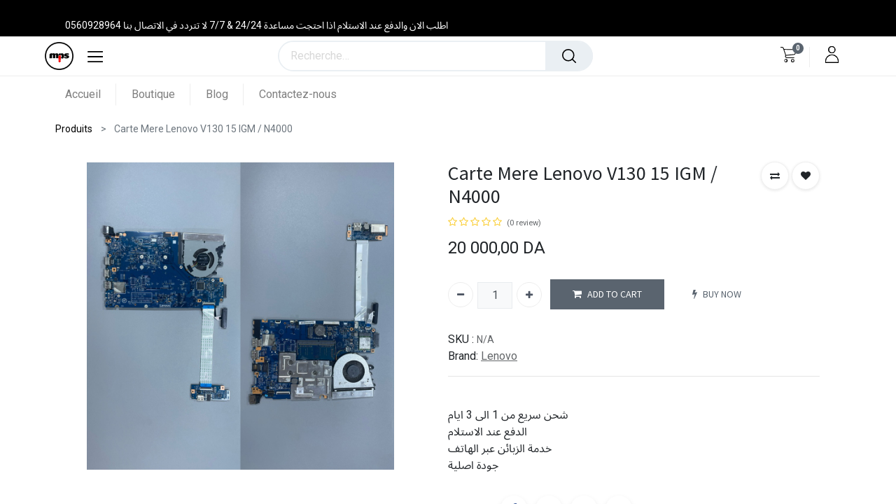

--- FILE ---
content_type: text/html; charset=utf-8
request_url: https://www.mpscomputer.dz/shop/carte-mere-lenovo-v130-15-igm-n4000-170
body_size: 56473
content:
<!DOCTYPE html>
        <html lang="fr-FR" data-website-id="1" data-main-object="product.template(170,)" data-oe-company-name="Mps Computer" data-add2cart-redirect="1">
    <head>
                <meta charset="utf-8"/>
                <meta http-equiv="X-UA-Compatible" content="IE=edge,chrome=1"/>
            <meta name="viewport" content="width=device-width, initial-scale=1"/>
        <meta name="generator" content="Odoo"/>
                        <meta property="og:type" content="website"/>
                        <meta property="og:title" content="Carte Mere Lenovo V130 15 IGM / N4000"/>
                        <meta property="og:site_name" content="Mps Computer"/>
                        <meta property="og:url" content="https://www.mpscomputer.dz/shop/carte-mere-lenovo-v130-15-igm-n4000-170"/>
                        <meta property="og:image" content="https://www.mpscomputer.dz/web/image/product.template/170/image_1024?unique=2009ebe"/>
                        <meta property="og:description"/>
                    <meta name="twitter:card" content="summary_large_image"/>
                    <meta name="twitter:title" content="Carte Mere Lenovo V130 15 IGM / N4000"/>
                    <meta name="twitter:image" content="https://www.mpscomputer.dz/web/image/product.template/170/image_1024?unique=2009ebe"/>
                    <meta name="twitter:description"/>
        <link rel="canonical" href="https://mpscomputer.dz/shop/carte-mere-lenovo-v130-15-igm-n4000-170"/>
        <link rel="preconnect" href="https://fonts.gstatic.com/" crossorigin=""/>
                <title> Carte Mere Lenovo V130 15 IGM / N4000 | Mps Computer </title>
                <link type="image/x-icon" rel="shortcut icon" href="/web/image/website/1/favicon?unique=3d28d23"/>
            <link rel="preload" href="/web/static/lib/fontawesome/fonts/fontawesome-webfont.woff2?v=4.7.0" as="font" crossorigin=""/>
            <link type="text/css" rel="stylesheet" href="/web/assets/17125-5a4ce63/1/web.assets_common.min.css" data-asset-bundle="web.assets_common" data-asset-version="5a4ce63"/>
            <link type="text/css" rel="stylesheet" href="/web/assets/17346-b70b0d5/1/web.assets_frontend.min.css" data-asset-bundle="web.assets_frontend" data-asset-version="b70b0d5"/>
                <script id="web.layout.odooscript" type="text/javascript">
                    var odoo = {
                        csrf_token: "b3762c887f678d399347143f2f0ef55afcd8b41ao1793671969",
                        debug: "",
                    };
                </script>
            <script type="text/javascript">
                odoo.__session_info__ = {"is_admin": false, "is_system": false, "is_website_user": true, "user_id": false, "is_frontend": true, "profile_session": null, "profile_collectors": null, "profile_params": null, "show_effect": "True", "translationURL": "/website/translations", "cache_hashes": {"translations": "31743fa0d2578ec00be9b9c557193e855b3c373c"}, "geoip_country_code": null};
                if (!/(^|;\s)tz=/.test(document.cookie)) {
                    const userTZ = Intl.DateTimeFormat().resolvedOptions().timeZone;
                    document.cookie = `tz=${userTZ}; path=/`;
                }
            </script>
            <script defer="defer" type="text/javascript" src="/web/assets/284-ce60ed6/1/web.assets_common_minimal.min.js" data-asset-bundle="web.assets_common_minimal" data-asset-version="ce60ed6"></script>
            <script defer="defer" type="text/javascript" src="/web/assets/285-e8c1429/1/web.assets_frontend_minimal.min.js" data-asset-bundle="web.assets_frontend_minimal" data-asset-version="e8c1429"></script>
            <script defer="defer" type="text/javascript" data-src="/web/assets/17114-a44710d/1/web.assets_common_lazy.min.js" data-asset-bundle="web.assets_common_lazy" data-asset-version="a44710d"></script>
            <script defer="defer" type="text/javascript" data-src="/web/assets/17199-1a0fc58/1/web.assets_frontend_lazy.min.js" data-asset-bundle="web.assets_frontend_lazy" data-asset-version="1a0fc58"></script>
        </head>
            <body class="">
        <div id="wrapwrap" class="    ">
            <div class="te_auto_play_value d-none">
                <span>True</span>
            </div>
        <header id="top" data-anchor="true" data-name="Header" class="  o_header_standard">
                    <nav data-name="Navbar" class="navbar navbar-expand-lg navbar-light o_colored_level o_cc header10">
                <div class="oe_structure">
                    <section class="container-fluid header_top">
                        <div class="container d-flex justify-content-center justify-content-lg-between">
  <section class="te_s_header_offer_text o_colored_level" style="background-image: none;">
    <span>&nbsp; <br/>اطلب الان والدفع عند الاستلام اذا احتجت مساعدة 24/24 &amp; 7/7 لا تتردد في الاتصال بنا 0560928964<br/></span>
  </section>
                            <div class="te_header_before_right">
                            </div>
                        </div>
                    </section>
                </div>
                <div class="container justify-content-md-between header_middle">
                    <div class="middle_first">
                        <button type="button" class="navbar-toggler ept_mobi_toggler header_sidebar collapsed ml-3">
                            <span class="navbar-toggler-icon">
                                <div class="inner_bar"></div>
                            </span>
                        </button>
                        <a href="/" class="navbar-brand logo te_header_before_logo">
                            <span role="img" aria-label="Logo of Mps Computer" title="Mps Computer"><img src="/web/image/website/1/logo/Mps%20Computer?unique=3d28d23" class="img img-fluid" alt="Mps Computer" loading="lazy"/></span>
                        </a>
                        <div class="te_bar_icon">
                            <a href="#" class="">
                                <i class="fa fa-bars"></i>
                            </a>
                        </div>
                    </div>
                    <div class="col-md-5 te_header_style_10_right">
                        <div class="te_header_search">
                            <div class="te_search_popover" tabindex="-1">
    <form method="get" class="o_searchbar_form o_wait_lazy_js s_searchbar_input " action="/shop" data-snippet="s_searchbar_input">
            <div role="search" class="input-group ">
        <input type="search" name="search" class="search-query form-control oe_search_box None" placeholder="Recherche…" value="" data-search-type="products_only" data-limit="5" data-display-image="true" data-display-description="false" data-display-extra-link="true" data-display-detail="true" data-order-by="name asc"/>
            <div class="te_header_search_close te_srch_close_ept" style="z-index: 100; display: none;">
                <a href="#">
                    <span class="search_btn_close_ept"></span>
                </a>
            </div>
        <div class="input-group-append">
            <button type="submit" aria-label="Rechercher" title="Rechercher" class="btn oe_search_button btn-primary"><i class="fa fa-search"></i>
        </button>
        </div>
    </div>
            <input name="order" type="hidden" class="o_search_order_by" value="name asc"/>
        </form>
                            </div>
                        </div>
                    </div>
                    <div class="te_header_right_icon">
                        <div class="te_header_search">
                            <div class="te_srch_icon_header">
                                <a href="#" class="">
                                    <i class="fa fa-search te_srch_icon"></i>
                                    <i class="fa fa-times te_srch_close"></i>
                                </a>
                            </div>
                        </div>
        <li class="nav-item divider d-none"></li> 
        <li class="o_wsale_my_cart align-self-md-start  nav-item te_cart_icon_head ">
            <a href="/shop/cart" class="nav-link">
                <i class="fa fa-shopping-cart"></i>
                <sup class="my_cart_quantity badge badge-primary" data-order-id="">0</sup>
            </a>
        </li>
        <li class="o_wsale_my_wish d-none nav-item o_wsale_my_wish_hide_empty te_wish_icon_head">
            <a href="/shop/wishlist" class="nav-link">
                <i class="fa fa-1x fa-heart"></i>
                <sup class="my_wish_quantity o_animate_blink badge badge-primary">0</sup>
            </a>
        </li>
                        <div class="te_header_account">
                            <div class="px-2 te_signin">
                                    <a href="javascript:void(0);" class="btn-link">
                                        <span class="te_user_account_icon">
                                            <span class="fa fa-user-o d-block" aria-hidden="true"></span>
                                        </span>
                                    </a>
                            </div>
                        </div>
                    </div>
                </div>
                <div class="container-fluid header_bottom">
                    <div class="container justify-content-start justify-content-lg-between">
                        <div id="top_menu_collapse" class="collapse navbar-collapse">
                            <div class="close_top_menu">x</div>
    <ul id="top_menu" class="nav navbar-nav o_menu_loading ">
    <li class="nav-item 
            ">
        <a role="menuitem" href="/" class="nav-link ">
            <span class="">Accueil</span>
        </a>
        </li>
    <li class="nav-item 
            ">
        <a role="menuitem" href="/shop" class="nav-link ">
            <span class="">Boutique</span>
        </a>
        </li>
    <li class="nav-item 
            ">
        <a role="menuitem" href="/blog" class="nav-link ">
            <span class="">Blog</span>
        </a>
        </li>
    <li class="nav-item 
            ">
        <a role="menuitem" href="/contactus" class="nav-link ">
            <span class="">Contactez-nous</span>
        </a>
        </li>
                                <ul class="px-0 list-unstyled">
                                    <li class="o_wsale_my_wish o_wsale_my_wish_hide_empty te_wish_icon_head"></li>
                                </ul>
    </ul>
                        </div>
                    </div>
                </div>
            </nav>
        </header>
            <div class="te_vertical_menu te_vertical_style_10">
                <section>
                    <a href="#" class="te_menu_btn_close">
                        <i class="fa fa-times te_menu_icon_close"></i>
                    </a>
                </section>
                <div>
        <section class="s_rating menu_vertical_option">
            <div class="te_side_bar">
                <section>
                    <div class="te_sidenav_menu">
                        <ul>
                            <section>
                                <li>
                                    <a href="/shop">A propos de la boutique</a>
                                </li>
                            </section>
                            <section>
                                <li>
                                    <a href="/contactus">Centre d'aide</a>
                                </li>
                            </section>
                            <section>
                                <li>
                                    <a href="/aboutus">Portfolio</a>
                                </li>
                            </section>
                            <section>
                                <li>
                                    <a href="/blog">Blog</a>
                                </li>
                            </section>
                            <section>
                                <li>
                                    <a href="/shop">Nouveau look</a>
                                </li>
                            </section>
                        </ul>
                    </div>
                    <div class="te_sidenav_content">
                        <section>
                            <p>Pellentesque mollis nec orci id tincidunt. Sed mollis risus eu nisi aliquet, sit amet fermentum.
                            </p>
                        </section>
                    </div>
                </section>
                <section>
                    <div class="te_content_text">
                        <section>
                            <a class="te_ver_add_ept" href="tel: 00213560928964">
                                <span class="fa fa-phone"></span>
                                <span>00213560928964</span>
                            </a>
                        </section>
                        <section>
                            <a class="te_ver_add_ept" href="mailto: Mpscomputer@hotmail.com">
                                <span class="fa fa-envelope"></span>
                                <span>Mpscomputer@hotmail.com</span>
                            </a>
                        </section>
                        <section>
                            <p class="te_ver_add_ept">
                                <span class="fa fa-map-marker"></span>
                                <span>Cité boushaki E n44</span>
                                <span></span>
                                <span>Bab Ezzouar</span>
                                <span></span>
                                <span>16044</span>
                                <span>Algérie</span>
                            </p>
                        </section>
                    </div>
                </section>
                <section>
                    <div class="te_sidenav_social_icon">
                        <p></p>
                        <div class="s_share te_social_icon ">
                            <section>
                            </section>
                            <section>
                            </section>
                            <section>
                            </section>
                            <section>
                            </section>
                            <section>
                            </section>
                        </div>
                    </div>
                </section>
            </div>
        </section>
    </div>
            </div>
        <div class="oe_website_sale_ept">
            <div class="modal fade" id="ajax_cart_model" tabindex="-1">
                <div class="modal-dialog modal-md modal-dialog-centered">
                    <div class="modal-content ajax_cart_modal">
                        <button type="button" class="cart_close" data-dismiss="modal" aria-label="Fermer" tabindex="-1">
                        </button>
                        <div class="modal-body"></div>
                    </div>
                </div>
            </div>
        </div>
                <input type="hidden" id="ajax_cart_template" value="1"/>
        <div class="modal fade text-left" id="loginRegisterPopup" role="dialog" tabindex="-1">
            <div class="modal-dialog">
                <div class="modal-content">
                    <button type="button" class="close d-md-none" data-dismiss="modal">
                        <i class="fa fa-times"></i>
                    </button>
                    <div class="modal-body">
                        <div role="tabpanel">
                            <ul class="nav nav-tabs" role="tablist">
                                <li role="presentation" class="login_register_tab  ">
                                    <a href="#loginPopup" aria-controls="loginPopup" role="tab" class="active" data-toggle="tab">
                                        Connexion
                                    </a>
                                </li>
                                    <li role="presentation" class="login_register_tab">
                                        <a href="#registerPopup" aria-controls="registerPopup" role="tab" class="" data-toggle="tab">
                                            Enregistrer
                                        </a>
                                    </li>
                            </ul>
                            <div class="tab-content">
                                <div role="tabpanel" class="tab-pane active" id="loginPopup">
        <form class="oe_login_form" role="form" method="post" onsubmit="this.action = this.action + location.hash" action="/web/login">
            <input type="hidden" name="csrf_token" value="b3762c887f678d399347143f2f0ef55afcd8b41ao1793671969"/>
            <input type="hidden" name="login_form_ept" value="1"/>
            <div class="form-group field-login">
                <label for="login">Courriel</label>
                <input type="text" placeholder="Courriel" name="login" id="login" required="required" autofocus="autofocus" autocapitalize="off" class="form-control "/>
            </div>
            <div class="form-group field-password">
                <label for="password">Mot de passe</label>
                <input type="password" placeholder="Mot de passe" name="password" id="password" required="required" autocomplete="current-password" maxlength="4096" class="form-control "/>
            </div>
            <div class="alert-success-error">
                <p class="alert alert-success d-none">Vous êtes connecté avec succès</p>
                <p class="alert alert-danger d-none"></p>
            </div>
            <div class="clearfix oe_login_buttons text-center mb-1 pt-3">
                <button type="submit" class="btn btn-primary btn-block te_theme_button te_login_button">Se connecter
                </button>
                <div class="justify-content-between mt-2 d-flex small">
                    <a class="open_reset_password" data-keyboard="true" href="#resetPasswordPopup">Réinitialiser le mot de passe
                    </a>
                </div>
                <div class="o_login_auth"></div>
            </div>
            <input type="hidden" name="redirect"/>
        </form>
        <form class="oe_reset_password_form te_reset_password_form" role="form" method="post">
            <input type="hidden" name="csrf_token" value="b3762c887f678d399347143f2f0ef55afcd8b41ao1793671969"/>
            <input type="hidden" name="reset_form_ept" value="1"/>
                <div class="form-group field-login">
                    <label for="login" class="col-form-label">Votre email</label>
                    <input type="text" name="login" id="login" class="form-control" autofocus="autofocus" required="required" autocapitalize="off"/>
                </div>
            <div class="alert-success-error"></div>
            <input type="hidden" name="redirect"/>
            <input type="hidden" name="token"/>
            <div class="clearfix oe_login_buttons">
                <div class="d-flex justify-content-between align-items-center small">
                    <button type="submit" class="btn btn-primary te_theme_button">Confirmer</button>
                    <a class="back_login" href="#loginPopup">Retour à Connexion</a>
                </div>
                <div class="o_login_auth"></div>
            </div>
        </form>
                                </div>
                                <div role="tabpanel" class="tab-pane" id="registerPopup">
        <form class="oe_signup_form_ept oe_signup_form" role="form" method="post" action="/web/signup">
            <input type="hidden" name="csrf_token" value="b3762c887f678d399347143f2f0ef55afcd8b41ao1793671969"/>
            <input type="hidden" name="signup_form_ept" value="1"/>
            <div class="form-group field-login">
                <label for="login">Votre Email</label>
                <input type="text" name="login" id="login" class="form-control form-control-sm" autofocus="autofocus" autocapitalize="off" required="required"/>
            </div>
            <div class="form-group field-name">
                <label for="name">Votre Nom</label>
                <input type="text" name="name" id="name" class="form-control form-control-sm" placeholder="ex. John Doe" required="required"/>
            </div>
            <div class="form-group field-password pt-2">
                <label for="password">Mot de passe</label>
                <input type="password" name="password" id="password" class="form-control form-control-sm" required="required"/>
            </div>
            <div class="form-group field-confirm_password">
                <label for="confirm_password">Confirmez le mot de passe</label>
                <input type="password" name="confirm_password" id="confirm_password" class="form-control form-control-sm" required="required"/>
            </div>
            <div class="alert-success-error">
                <p class="alert alert-success d-none">Vous avez enregistré votre compte avec succès</p>
                <p class="alert alert-danger d-none"></p>
            </div>
            <input type="hidden" name="redirect"/>
            <input type="hidden" name="token"/>
            <div class="text-center oe_signup_buttons pt-3">
                <button type="submit" class="btn btn-primary btn-block te_theme_button te_signup_button">S'inscrire
                </button>
                <div class="o_login_auth"></div>
            </div>
        </form>
                                </div>
                            </div>
                        </div>
                    </div>
                </div>
            </div>
        </div>
        <div class="modal fade" id="quick_view_model" tabindex="-1">
            <div class="modal-dialog modal-lg modal-dialog-centered">
                <div class="modal-content quick_view_modal">
                    <button type="button" class="quick_close" data-dismiss="modal" aria-label="Fermer" tabindex="-1">
                    </button>
                        <div class="modal-body oe_website_sale"></div>
                </div>
            </div>
        </div>
        <main>
            <div itemscope="itemscope" itemtype="http://schema.org/Product" id="wrap" class="js_sale">
                <div class="oe_structure oe_empty oe_structure_not_nearest" id="oe_structure_website_sale_product_1" data-editor-message="DROP BUILDING BLOCKS HERE TO MAKE THEM AVAILABLE ACROSS ALL PRODUCTS"></div>
            <div class="te_product_breadcrumb te_prod_bottom_margin">
                <ol class="breadcrumb">
                    <section class="container">
                        <li class="breadcrumb-item">
                            <a href="/shop">Produits</a>
                        </li>
                        <li class="breadcrumb-item active">
                            <span>Carte Mere Lenovo V130 15 IGM / N4000</span>
                        </li>
                    </section>
                </ol>
            </div>
        <section id="product_detail" class="container oe_website_sale  py-2" data-view-track="1" data-product-tracking-info="{&#34;item_id&#34;: 170, &#34;item_name&#34;: &#34;Carte Mere Lenovo V130 15 IGM / N4000&#34;, &#34;item_category&#34;: &#34;CM&#34;, &#34;currency&#34;: &#34;DZD&#34;, &#34;price&#34;: 20000.0}">
            <div class="product_details_sticky">
                <div class="prod_details_sticky_div">
                    <div class="prod_details_sticky_left">
                        <div class="prod_img">
                            <img class="img img-fluid rounded" alt="Image du produit" src="/web/image/product.template/170/image_256" loading="lazy"/>
                        </div>
                        <div class="sticky_info">
                            <div class="cat_name">
                                        <li class="te_p_categ_item d-inline-flex">
                                            <a class="text-muted" href="/shop/category/p-de-rechange-cm-laptop-11">
                                                <span>Cm laptop</span>
                                            </a>
                                        </li>
                            </div>
                            <div class="prod_name">
                                <h1 class="te_product_name">Carte Mere Lenovo V130 15 IGM / N4000</h1>
                            </div>
                            <div class="prod_price">
                                <del data-oe-type="monetary" data-oe-expression="combination_info[&#39;list_price&#39;]" style="white-space: nowrap;" class="te_shop_del mr-2 d-none"><span class="oe_currency_value">20 000,00</span> DA</del>
                                <span data-oe-type="monetary" data-oe-expression="combination_info[&#39;price&#39;]"><span class="oe_currency_value">20 000,00</span> DA</span>
        <div class="te_discount d-none">
        </div>
                            </div>
                        </div>
                        <div class="prod_details_sticky_right">
                            <div class="prod_add_cart">
                                <a role="button" id="add_to_cart" href="#" class="btn btn-primary btn-md mt16 a-submit te_theme_button te_add_to_cart width-50">
                                    <span class="fa fa-shopping-cart"></span>
                                    Ajouter au panier
                                </a>
                                    <a role="button" id="buy_now" class="btn btn-outline-primary btn-md mt16 d-block d-sm-inline-block o_we_buy_now te_theme_button" href="#">
                                        <span class="fa fa-bolt"></span>
                                        Acheter maintenant
                                    </a>
                            </div>
                        </div>
                    </div>
                </div>
            </div>
        <div class="row d-none">
                        <div class="col-lg-6">
                            <div class="d-sm-flex justify-content-between mb-2">
    <form method="get" class="o_searchbar_form o_wait_lazy_js s_searchbar_input o_wsale_products_searchbar_form w-100 w-md-auto mr-auto mb-2" action="/shop" data-snippet="s_searchbar_input">
            <div role="search" class="input-group  ">
        <input type="search" name="search" class="search-query form-control oe_search_box None" placeholder="Recherche…" data-search-type="products" data-limit="5" data-display-image="true" data-display-description="true" data-display-extra-link="true" data-display-detail="true" data-order-by="name asc"/>
            <div class="te_header_search_close te_srch_close_ept" style="z-index: 100; display: none;">
                <a href="#">
                    <span class="search_btn_close_ept"></span>
                </a>
            </div>
        <div class="input-group-append">
            <button type="submit" aria-label="Rechercher" title="Rechercher" class="btn oe_search_button btn-primary"><i class="fa fa-search"></i>
        </button>
        </div>
    </div>
            <input name="order" type="hidden" class="o_search_order_by" value="name asc"/>
        </form>
                                </div>
                <button type="button" role="button" class="btn o_add_wishlist te_btn_add_wishlist d-none d-sm-inline-block d-md-none" title="Ajouter à la liste de souhaits" data-action="o_wishlist" data-product-template-id="170" data-product-product-id="170">
                    <span class="fa fa-heart" role="img" aria-label="Ajouter à la liste de souhaits"></span>
                </button>
        </div>
                    </div>
                    <div class="row te_row_main">
                        <div class="col-lg-6 te_product_media">
        <div id="mainSlider" class="position-relative">
                <div class="owl-carousel carousel-inner">
                            <div class=""><img src="/web/image/product.product/170/image_1024/Carte%20Mere%20Lenovo%20V130%2015%20IGM%20-%20N4000?unique=4aff003" itemprop="image" class="img img-fluid product_detail_img mh-100" alt="Carte Mere Lenovo V130 15 IGM / N4000" data-zoom="1" data-zoom-image="/web/image/product.product/170/image_1920/Carte%20Mere%20Lenovo%20V130%2015%20IGM%20-%20N4000?unique=4aff003" loading="lazy"/></div>
                </div>
            </div>
            <div id="thumbnailSlider" class="">
                <input id="len-ept-image" type="hidden" value="1"/>
            </div>
                        </div>
                        <div class="col-lg-6 offset-xl-0 te_product_media" id="product_details">
        <h1 itemprop="name" class="te_product_name te_prod_bottom_margin">Carte Mere Lenovo V130 15 IGM / N4000</h1>
            <span id="te_rect_cnt" class="d-none">1</span>
                            <span itemprop="url" style="display:none;">/shop/carte-mere-lenovo-v130-15-igm-n4000-170</span>
                                <a href="#o_product_page_reviews" class="o_product_page_reviews_link text-decoration-none ept-total-review">
        <div class="o_website_rating_static">
                    <i class="fa fa-star-o" role="img"></i>
                    <i class="fa fa-star-o" role="img"></i>
                    <i class="fa fa-star-o" role="img"></i>
                    <i class="fa fa-star-o" role="img"></i>
                    <i class="fa fa-star-o" role="img"></i>
                <small class="text-muted ml-1">
                    (0 review)
                </small>
        </div>
                                </a>
                            <form action="/shop/cart/update" method="POST">
                                <input type="hidden" name="csrf_token" value="b3762c887f678d399347143f2f0ef55afcd8b41ao1793671969"/>
                                <div class="js_product js_main_product mb-3">
                                    <div>
                                    </div>
      <div itemprop="offers" itemscope="itemscope" itemtype="http://schema.org/Offer" class="product_price mt16 te_prod_bottom_margin">
                <h4 class="oe_price_h4 css_editable_mode_hidden">
                    <b data-oe-type="monetary" data-oe-expression="combination_info[&#39;price&#39;]" class="oe_price" style="white-space: nowrap;"><span class="oe_currency_value">20 000,00</span> DA</b>
                    <span data-oe-type="monetary" data-oe-expression="combination_info[&#39;list_price&#39;]" style="text-decoration: line-through; white-space: nowrap;" class="text-danger oe_default_price d-none"><span class="oe_currency_value">20 000,00</span> DA</span>
                    <span itemprop="price" style="display:none;">20000.0</span>
                    <span itemprop="priceCurrency" style="display:none;">DZD</span>
                </h4>
                <h4 class="css_non_editable_mode_hidden decimal_precision" data-precision="2">
                    <span><span class="oe_currency_value">20 000,00</span> DA</span>
                </h4>
                <div class="te_discount d-none">
                    <div class="te_percentage">
                        <span>0%</span>
                        Off
                    </div>
                </div>
            </div>
            <div class="te_time_main_div">
                <div class="te_time_main_div">
                    <div class="timer_data">
                        <div class="timer_input">
                        </div>
                    </div>
                    <div id="timer_portion_content_ept" class="te_display_end_date te_prod_bottom_margin d-none">
                        <div class="product_offer_timer">
                            <span class="text-center d-inline-block">
                                <div class="rounded_digit_product">
                                    <span id="days" class="d-block  te_days_hr_min_sec"></span>
                                    <div id="time_lbl" class="d-block">Jours</div>
                                </div>
                                <div class="digit_separator">:</div>
                            </span>
                            <span class="text-center d-inline-block">
                                <div class="rounded_digit_product">
                                    <span id="hours" class="d-block  te_days_hr_min_sec"></span>
                                    <div id="time_lbl" class="d-block">Heures d'ouverture</div>
                                </div>
                                <div class="digit_separator">:</div>
                            </span>
                            <span class="text-center d-inline-block">
                                <div class="rounded_digit_product">
                                    <span id="minutes" class="d-block te_days_hr_min_sec"></span>
                                    <div id="time_lbl" class=" d-block">Mins</div>
                                </div>
                                <div class="digit_separator">:</div>
                            </span>
                            <span class="text-center d-inline-block">
                                <div class="rounded_digit_product">
                                    <span id="seconds" class="d-block te_days_hr_min_sec"></span>
                                    <div id="time_lbl" class="d-block">Secs</div>
                                </div>
                            </span>
                        </div>
                    </div>
                </div>
            </div>
                <ul class="d-none js_add_cart_variants" data-attribute_exclusions="{&#34;exclusions&#34;: {}, &#34;parent_exclusions&#34;: {}, &#34;parent_combination&#34;: [], &#34;parent_product_name&#34;: null, &#34;mapped_attribute_names&#34;: {}}"></ul>
                <input type="hidden" class="product_template_id" value="170"/>
                <input type="hidden" class="product_id" name="product_id" value="170"/>
        <p class="css_not_available_msg alert alert-warning">Cette combinaison n'existe pas.</p>
        <div class="css_quantity input-group oe_website_spinner
                te_product_quantity te_prod_bottom_margin 
            " contenteditable="false">
            <div class="input-group-prepend">
                <a class="btn btn-primary js_add_cart_json" aria-label="Supprimer" title="Supprimer" href="#">
                    <i class="fa fa-minus"></i>
                </a>
            </div>
            <input type="text" class="form-control quantity" data-min="1" name="add_qty" value="1"/>
            <div class="input-group-append">
                <a class="btn btn-primary float_left js_add_cart_json" aria-label="Ajouter" title="Ajouter" href="#">
                    <i class="fa fa-plus"></i>
                </a>
            </div>
        </div>
      <div id="add_to_cart_wrap" class="d-inline">
            <a role="button" id="add_to_cart" href="#" class="btn btn-primary btn-lg mt16 js_check_product a-submit te_theme_button                 sticky_enable                 w-50                 ajax-cart-a"><i class="fa fa-shopping-cart mr-2"></i>ADD TO CART</a>
        <a role="button" class="btn btn-outline-primary btn-lg mt16 te_theme_button o_we_buy_now
                w-50 sticky_enable
            " href="#"><i class="fa fa-bolt mr-2"></i>BUY NOW</a>
                                        <div id="product_option_block" class="d-inline-block align-middle">
            <button type="button" role="button" class="btn btn-link mt16 o_add_wishlist_dyn te_theme_button" data-action="o_wishlist" data-product-template-id="170" data-product-product-id="170">
                <span class="fa fa-heart" role="img" aria-label="Ajouter à la liste de souhaits"></span>
            </button>
        </div>
            <div class="availability_messages o_not_editable"></div>
                                    </div>
            <button type="button" role="button" class="d-none d-md-inline-block btn btn-link mt16 o_add_compare_dyn te_theme_button" aria-label="Comparez" data-action="o_comparelist" data-product-product-id="170">
                <span class="fa fa-exchange"></span>
            </button>
      </div>
                            </form>
            <div class="te_p_sku">
                <div class="te_sku">SKU :</div>
                <div class="js_sku_div" itemprop="sku">N/A</div>
            </div>
            <div class="row t-brand">
                <span class="te_brand_name">Brand:</span>
                <a href="/shop?attrib=0-6">
                    <span>Lenovo</span>
                </a>
            </div>
                            <div id="o_product_terms_and_share">
    <hr/>
  <div class="te_s_shipping_info">
      <p>
        <span></span>
        <br/>
      </p>
      <ul>شحن سريع من 1 الى 3 ايام<br/>الدفع عند الاستلام<br/>خدمة الزبائن عبر الهاتف<br/>جودة اصلية<br/><li class="te_s_shipping_info_li text-muted border-right"></li></ul>
    </div>
            <div class="product_share_btn">
                <div class="d-inline-block align-middle">Partager :</div>
                <div class="d-inline-block" contenteditable="false">
    <div data-snippet="s_share" class="s_share text-left text-lg-right">
        <a href="https://www.facebook.com/sharer/sharer.php?u={url}" target="_blank" class="s_share_facebook mx-1 my-0">
            <i class="fa fa-facebook "></i>
        </a>
        <a href="https://twitter.com/intent/tweet?text={title}&amp;url={url}" target="_blank" class="s_share_twitter mx-1 my-0">
            <i class="fa fa-twitter "></i>
        </a>
        <a href="http://pinterest.com/pin/create/button/?url={url}&amp;description={title}" target="_blank" class="s_share_pinterest mx-1 my-0">
            <i class="fa fa-pinterest "></i>
        </a>
        <a href="mailto:?body={url}&amp;subject={title}" class="s_share_email mx-1 my-0">
            <i class="fa fa-envelope "></i>
        </a>
    </div>
                </div>
            </div>
        </div>
            <div class="product_btns_right_block">
                    <button type="button" role="button" class="d-none d-md-inline-block btn o_add_compare" title="Comparez" aria-label="Comparez" data-action="o_comparelist" data-product-product-id="170">
                        <span class="fa fa-exchange"></span>
                    </button>
                    <button type="button" role="button" class="btn o_add_wishlist te_btn_add_wishlist" title="Ajouter à la liste de souhaits" data-action="o_wishlist" data-product-template-id="170" data-product-product-id="170">
                        <span class="fa fa-heart" role="img" aria-label="Ajouter à la liste de souhaits"></span>
                    </button>
            </div>
        </div>
                    </div>
                </section>
  <section class="product_tabs_ept s_tabs">
    <div class="container tabs_container_main">
      <div class="row s_col_no_bgcolor">
        <div class="col-lg-12">
          <div class="bg-white">
            <div class="product-header">
              <ul id="te_product_tabs" class="nav nav-tabs product-header-tabs" role="tablist">
                <li class="nav-item">
                  <a class="nav-link te_tab_mb_nav_link show" id="nav_tabs_link_description" data-toggle="tab" href="#nav_tabs_content_description" role="tab" aria-controls="nav_tabs_content_description" aria-selected="false">
                    <span class="fa fa-sliders mr-2">​</span>
                    <span class="nav_tab_title">Description</span>
                  </a>
                </li>
                  <li class="nav-item">
                    <a class="nav-link te_tab_mb_nav_link active" id="nav_tabs_link_ratings" data-toggle="tab" href="#nav_tabs_content_ratings" role="tab" aria-controls="nav_tabs_content_ratings" aria-selected="true">
                      <span class="fa fa-star mr-2">​</span>
                      <span class="nav_tab_title">Cotes et avis</span>
                    </a>
                  </li>
              </ul>
            </div>
            <div class="product-body tab-content accordion" id="prd-tab-content">
              <div class="tab-pane fade show active py-3" id="nav_tabs_content_description" role="tabpanel" aria-labelledby="nav_tabs_link_description">
                <div class="card-header" role="tab" id="prd-tab-content_description">
                  <h5 class="mb-0">
                    <a data-toggle="collapse" class="collapsed te-tab-a" href="#collapse_description" data-parent="#prd-tab-content" aria-expanded="true" aria-controls="collapse_description">
                      <span class="fa fa-sliders mr-2"></span>
                      <span class="nav_tab_title">Description</span>
                    </a>
                  </h5>
                </div>
                <div id="collapse_description" class="collapse" data-parent="#prd-tab-content" role="tabpanel" aria-labelledby="prd-tab-content_description">
                  <div class="card-body">
                    <div itemprop="description" class="oe_structure"><p><br></p></div>
                  </div>
                </div>
              </div>
                <div class="tab-pane fade o_not_editable py-3" id="nav_tabs_content_ratings" role="tabpanel" aria-labelledby="nav_tabs_link_ratings">
                  <div class="card-header" role="tab" id="prd_card_content_ratings">
                    <h5 class="mb-0">
                      <a data-toggle="collapse" href="#collapse_ratings" class="collapsed te-tab-a" data-parent="#prd-tab-content" aria-expanded="false" aria-controls="collapse_ratings">
                        <span class="fa fa-star mr-2"></span>
                                                <span class="nav_tab_title">Cotes et avis</span>
                      </a>
                    </h5>
                  </div>
                  <div id="collapse_ratings" class="collapse" data-parent="#prd-tab-content" role="tabpanel" aria-labelledby="prd_card_content_ratings">
                    <div class="card-body">
                      <div class="o_shop_discussion_rating oe_overlay_options o_not_editable" id="shop_rating">
                        <div class="container">
                          <div class="row">
                            <div class="col-lg-12 mt16">
        <div id="discussion" data-anchor="true" class="d-print-none o_portal_chatter o_not_editable p-0" data-res_model="product.template" data-res_id="170" data-pager_step="10" data-allow_composer="1" data-two_columns="false" data-display_rating="True">
        </div>
                            </div>
                          </div>
                        </div>
                      </div>
                    </div>
                  </div>
                </div>
            </div>
          </div>
        </div>
      </div>
    </div>
  </section>
            <div class="relative_position_cart"></div>
                <div itemprop="description" class="product_full_description d-none" id="product_full_description"><p><br></p></div>
            <div class="recommended_product_slider_main container">
            </div>
                <div class="oe_structure oe_empty oe_structure_not_nearest mt16" id="oe_structure_website_sale_product_2" data-editor-message="DROP BUILDING BLOCKS HERE TO MAKE THEM AVAILABLE ACROSS ALL PRODUCTS"></div>
            </div>
            <input type="hidden" id="ajax_cart_product_template" value="1"/>
            <div class="ios-prompt">
                <input type="hidden" class="is_pwa" name="is_pwa"/>
                <span style="color: rgb(187, 187, 187); float: right;"></span>
                <img style="float: left; height: 50px; width: auto; margin-right: 1rem;" src="/web/image/website/1/app_image_512/50x50" loading="lazy"/>
                <p>Pour installer cette Web App dans votre iPhone/iPad, appuyez sur <img src="/emipro_theme_base/static/src/img/icon.png" style="display: inline-block; height: 20px;" loading="lazy"/> et ensuite Ajouter à l'écran d'accueil.</p>
            </div>
            <div class="ept_is_offline" style="display:none;">
                <img src="/emipro_theme_base/static/src/img/offline_app.png" alt="App hors ligne" loading="lazy"/>
            </div>
            <style>
              .ios-prompt {
                background-color: #fff;
                border: 1px solid #eee;
                box-shadow: 0 1px 10px #ccc;
                display: none;
                padding: 0.8rem 1rem 0 0.5rem;
                text-decoration: none;
                font-size: 14px;
                color: #555;
                position: fixed;
                bottom: 0;
                margin: 0 auto 1rem;
                z-index: 999;
              }
              .ept_is_offline {
                position: fixed;
                bottom: 1rem;
                left: 1rem;
                height: 65px;
                width: 65px;
                z-index: 9999;
              }
              .ept_is_offline img {
                width: 100%;
              }
            </style>
            <div class="oe_website_sale_ept">
                <div class="modal fade" id="ajax_cart_model_shop" tabindex="-1">
                    <div class="modal-dialog modal-md modal-dialog-centered">
                        <div class="modal-content ajax_cart_modal">
                            <button type="button" class="cart_close" data-dismiss="modal" aria-label="Fermer" tabindex="-1">
                            </button>
                            <div class="modal-body">
                            </div>
                        </div>
                    </div>
                </div>
            </div>
        </main>
                <footer id="bottom" data-anchor="true" data-name="Footer" class="o_footer o_colored_level o_cc ">
                    <div id="footer" class="oe_structure oe_structure_solo">
      <section class="s_text_block pt32 pb8">
        <div class="container">
          <div class="row">
            <div class="te_footer_add_tel_email col-lg-4">
              <h3 class="te_block_title">Informations sur le contact</h3>
              <ul class="te_footer_info_text">
                <li>
                  <span class="te_footer_add_tel_email_text_ept">
                    <span class="fa fa-map-marker">​</span>
                  </span>
                  <span class="te_ftr_text_style d-inline-block pl-sm-2">
                    <p class="te_title_span">Adresse</p>
                    <span>Cité boushaki E n44</span>
                    <span>Bab Ezzouar</span>
                    <span>16044</span>
                    <span>Algérie</span>
                  </span>
                </li>
                <li>
                  <span class="te_footer_add_tel_email_text_ept">
                    <span class="fa fa-phone">​</span>
                  </span>
                  <span class="te_ftr_text_style d-inline-block pl-sm-2">
                    <p class="te_title_span">Téléphone</p>
                    <a href="tel: 00213560928964">
                      <span>00213560928964</span>
                    </a>
                  </span>
                </li>
                <li>
                  <span class="te_footer_add_tel_email_text_ept">
                    <span class="fa fa-envelope">​</span>
                  </span>
                  <span class="te_ftr_text_style d-inline-block pl-sm-2">
                    <p class="te_title_span">Courriel</p>
                    <a href="mailto: Mpscomputer@hotmail.com">
                      <span>Mpscomputer@hotmail.com</span>
                    </a>
                  </span>
                </li>
                <li>
                  <span class="te_footer_add_tel_email_text_ept">
                    <span class="fa fa-clock-o">​</span>
                  </span>
                  <span class="te_ftr_text_style d-inline-block pl-sm-2">
                    <p class="te_title_span">Jours/heures ouvrables</p>
                    <span>Mon - Sun / 9:00AM - 8:00PM</span>
                  </span>
                </li>
              </ul>
            </div>
            <div class="col-lg-5 col-md-8">
              <p></p>
              <section><p></p>
<div class="row"><div class="col-sm-6"><h3 class="te_block_title">My Account</h3><a class="te_collapse_icon collapsed" data-toggle="collapse" data-target="#my_account"><div class="te_block_title_col">My Account</div><i class="fa fa-plus">​</i></a><ul class="te_footer_info_ept collapse" id="my_account"><section><li><a href="#">About Us</a></li></section><section><li><a href="#">Contact Us</a></li></section><section><li><a href="#">My Account</a></li></section><section><li><a href="#">Order history</a></li></section><section><li><a href="#">Advanced search</a></li></section></ul></div><div class="col-sm-6"><h3 class="te_block_title">Main Features</h3><a class="te_collapse_icon collapsed" data-toggle="collapse" data-target="#feature"><div class="te_block_title_col">Main Features</div><i class="fa fa-plus">​</i></a><ul class="te_footer_info_ept collapse" id="feature"><section><li><a href="#">Lorem ipsum sit</a></li></section><section><li><a href="#">Lorem ipsum dolor amet</a></li></section><section><li><a href="#">Lorem ipsum amet</a></li></section><section><li><a href="#">Lorem ipsum dolor</a></li></section><section><li><a href="#">Lorem ipsum sit</a></li></section></ul></div></div></section>
            </div>
            <div class="col-lg-3 col-md-4 te_language">
              <h3 class="te_block_title">Soyez le premier à être informé</h3>
              <section class="te_newsletter">
                <div class="d-inline-block te_newsletter_title pr-3">
                  <h4>Newsletter Signup :</h4>
                </div>
                <div class="te_newsletter_content">
                  <div class="d-inline-block">
                    <div class="input-group js_subscribe" data-list-id="1" data-subscribe="off">
                      <input type="email" name="email" class="js_subscribe_email form-control" placeholder="votre email..."/>
                      <span class="input-group-append">
                        <a role="button" href="#" class="btn btn-primary js_subscribe_btn o_default_snippet_text te_theme_button">
                                S'inscrire
                            </a>
                        <a role="button" href="#" class="btn btn-success js_subscribed_btn d-none o_default_snippet_text" disabled="disabled">Merci
                            </a>
                      </span>
                      <div class="alert alert-success d-none o_default_snippet_text" role="status">Merci pour votre abonnement !
                        </div>
                    </div>
                  </div>
                </div>
              </section>
              <section class="mt-3">
                <p></p>
              </section>
            </div>
          </div>
        </div>
      </section>
    </div>
    <div class="container te_end_ftr_container">
      <div class="row align-items-center">
        <div class="te_footer_payment_img col-md-12">
          <div class="oe_structure">
            <section class="te_payment_list">
            </section>
          </div>
        </div>
      </div>
    </div>
  <div class="o_footer_copyright o_colored_level o_cc" data-name="Copyright">
                        <div class="container py-3">
                            <div class="row">
                                <div class="col-sm text-center text-sm-left text-muted">
                                    <span class="o_footer_copyright_name mr-2">Copyright © Mps Computer</span>
  </div>
                                <div class="col-sm text-center text-sm-right o_not_editable">
                                </div>
                            </div>
                        </div>
                    </div>
                </footer>
            <div role="dialog" id="product_configure_model_main" class="o_not_editable o_technical_modal" contenteditable="false"></div>
            <input id="id_lazyload" type="hidden" name="is_lazyload" value="true"/>
            <input type="hidden" class="current_website_id" value="1"/>
            <div role="dialog" id="hotspot_configure_model_main" class="o_not_editable o_technical_modal" contenteditable="false"></div>
        </div>
            <div class="d-none cus_theme_loader_layout">
                <div class="cus_theme_loader_div_layout">
                    <svg xmlns="http://www.w3.org/2000/svg" xmlns:xlink="http://www.w3.org/1999/xlink" style="margin: auto;background: transparent;display: block;" width="200px" height="200px" viewBox="0 0 100 100" preserveAspectRatio="xMidYMid">
                        <g transform="translate(16.666666666666668 50)">
                            <circle cx="0" cy="0" r="5" fill="#000000">
                                <animateTransform attributeName="transform" type="scale" begin="-0.48192771084337344s" calcMode="spline" keySplines="0.3 0 0.7 1;0.3 0 0.7 1" values="0;1;0" keyTimes="0;0.5;1" dur="1.2048192771084336s" repeatCount="indefinite"></animateTransform>
                            </circle>
                        </g>
                        <g transform="translate(33.333333333333336 50)">
                            <circle cx="0" cy="0" r="5" fill="#444444">
                                <animateTransform attributeName="transform" type="scale" begin="-0.36144578313253006s" calcMode="spline" keySplines="0.3 0 0.7 1;0.3 0 0.7 1" values="0;1;0" keyTimes="0;0.5;1" dur="1.2048192771084336s" repeatCount="indefinite"></animateTransform>
                            </circle>
                        </g>
                        <g transform="translate(50 50)">
                            <circle cx="0" cy="0" r="5" fill="#666666">
                                <animateTransform attributeName="transform" type="scale" begin="-0.24096385542168672s" calcMode="spline" keySplines="0.3 0 0.7 1;0.3 0 0.7 1" values="0;1;0" keyTimes="0;0.5;1" dur="1.2048192771084336s" repeatCount="indefinite"></animateTransform>
                            </circle>
                        </g>
                        <g transform="translate(66.66666666666667 50)">
                            <circle cx="0" cy="0" r="5" fill="#999999">
                                <animateTransform attributeName="transform" type="scale" begin="-0.12048192771084336s" calcMode="spline" keySplines="0.3 0 0.7 1;0.3 0 0.7 1" values="0;1;0" keyTimes="0;0.5;1" dur="1.2048192771084336s" repeatCount="indefinite"></animateTransform>
                            </circle>
                        </g>
                        <g transform="translate(83.33333333333333 50)">
                            <circle cx="0" cy="0" r="5" fill="#cccccc">
                                <animateTransform attributeName="transform" type="scale" begin="0s" calcMode="spline" keySplines="0.3 0 0.7 1;0.3 0 0.7 1" values="0;1;0" keyTimes="0;0.5;1" dur="1.2048192771084336s" repeatCount="indefinite"></animateTransform>
                            </circle>
                        </g>
                    </svg>
                </div>
            </div>
                    <script>
                window.addEventListener('load', function () {
                    odoo.define('im_livechat.livesupport', function (require) {
                    });
                });
                    </script>
            <script id="tracking_code" async="1" src="https://www.googletagmanager.com/gtag/js?id=G-K0WFZE524X"></script>
            <script>
                window.dataLayer = window.dataLayer || [];
                function gtag(){dataLayer.push(arguments);}
                gtag('js', new Date());
                gtag('config', 'G-K0WFZE524X');
            </script>
    </body>
        </html>

--- FILE ---
content_type: image/svg+xml
request_url: https://www.mpscomputer.dz/theme_clarico_vega/static/src/img/header_icons/search_icon.svg
body_size: 269
content:
<svg xmlns="http://www.w3.org/2000/svg" viewBox="0 0 22.5 22.5"><g id="Layer_2" data-name="Layer 2"><g id="Layer_1-2" data-name="Layer 1"><path d="M9.9,0a9.9,9.9,0,1,0,9.9,9.9A9.9,9.9,0,0,0,9.9,0Zm0,18A8.1,8.1,0,0,1,1.8,9.9,8.2,8.2,0,0,1,9.9,1.8,8.1,8.1,0,0,1,9.9,18Z"/><path d="M22.2,21,17,15.7A.9.9,0,0,0,15.7,17L21,22.2a.7.7,0,0,0,1.2,0A.8.8,0,0,0,22.2,21Z"/></g></g></svg>

--- FILE ---
content_type: image/svg+xml
request_url: https://www.mpscomputer.dz/theme_clarico_vega/static/src/img/header_icons/vertical_menu.svg
body_size: 268
content:
<svg xmlns="http://www.w3.org/2000/svg" viewBox="0 0 22 15.9"><g id="Layer_2" data-name="Layer 2"><g id="Layer_1-2" data-name="Layer 1"><path d="M21.1,8.9H.9A.9.9,0,0,1,0,8,.9.9,0,0,1,.9,7H21.1A.9.9,0,0,1,22,8,.9.9,0,0,1,21.1,8.9Z"/><path d="M21.1,1.8H.9A.9.9,0,0,1,.9,0H21.1a.9.9,0,0,1,0,1.8Z"/><path d="M21.1,15.9H.9a.9.9,0,1,1,0-1.8H21.1a.9.9,0,0,1,0,1.8Z"/></g></g></svg>

--- FILE ---
content_type: image/svg+xml
request_url: https://www.mpscomputer.dz/theme_clarico_vega/static/src/img/header_icons/user.svg
body_size: 372
content:
<svg xmlns="http://www.w3.org/2000/svg" viewBox="0 0 18.4 23.5"><g id="Layer_2" data-name="Layer 2"><g id="Layer_1-2" data-name="Layer 1"><path d="M9.1,9.9a4.9,4.9,0,0,0,4.9-5,5,5,0,1,0-4.9,5ZM9.1,1A4,4,0,0,1,13,4.9,3.9,3.9,0,0,1,9.1,8.8,3.8,3.8,0,0,1,5.2,4.9,4,4,0,0,1,9.1,1Z"/><path d="M9.2,11.6A9.2,9.2,0,0,0,0,20.8v2.1a.6.6,0,0,0,.5.6H17.9a.6.6,0,0,0,.5-.6V20.8A9.2,9.2,0,0,0,9.2,11.6Zm8.2,10.8H1V20.8a8.1,8.1,0,0,1,4.1-7,8,8,0,0,1,8.2,0,8.1,8.1,0,0,1,4.1,7Z"/></g></g></svg>

--- FILE ---
content_type: application/xml
request_url: https://www.mpscomputer.dz/portal/static/src/xml/portal_chatter.xml
body_size: -351
content:
<templates id="template" xml:space="preserve">

    <t t-name="portal.chatter_message_count">
        <t t-set="count" t-value="widget.get('message_count')"/>
        <div class="o_message_counter">
            <t t-if="count">
                <span class="fa fa-comments" />
                <span class="o_message_count"> <t t-esc="count"/></span>
                <t t-if="count == 1">comment</t>
                <t t-else="">comments</t>
            </t>
            <t t-else="">
                There are no comments for now.
            </t>
        </div>
    </t>

    <!--
        Widget PortalComposer (standalone)

        required many options: token, res_model, res_id, ...
    -->
    <t t-name="portal.Composer">
        <div class="o_portal_chatter_composer" t-if="widget.options['allow_composer']">
            <t t-set="discussion_url" t-value="window.encodeURI(window.location.href.split('#')[0] + '#discussion')"/>
            <t t-if="!widget.options['display_composer']">
                <h4>Leave a comment</h4>
                <p>You must be <a t-attf-href="/web/login?redirect=#{discussion_url}">logged in</a> to post a comment.</p>
            </t>
            <t t-if="widget.options['display_composer']">
                <div class="alert alert-danger mb8 d-none o_portal_chatter_composer_error" role="alert">
                    Oops! Something went wrong. Try to reload the page and log in.
                </div>
                <div class="media">
                    <img alt="Avatar" class="o_portal_chatter_avatar" t-attf-src="/web/image/res.partner/#{widget.options['partner_id']}/avatar_128/50x50"
                         t-if="!widget.options['is_user_public'] or !widget.options['token']"/>
                    <div class="media-body">
                        <div class="o_portal_chatter_composer_input">
                            <div class="o_portal_chatter_composer_body mb32">
                                <textarea rows="4" name="message" class="form-control" placeholder="Write a message..."></textarea>
                                <div class="o_portal_chatter_attachments mt-3"/>
                                <div class="mt8">
                                    <button t-attf-data-action="/mail/chatter_post" class="o_portal_chatter_composer_btn btn btn-primary" type="submit">Send</button>
                                    <button class="o_portal_chatter_attachment_btn btn btn-secondary" type="button" title="Add attachment">
                                        <i class="fa fa-paperclip"/>
                                    </button>
                                </div>
                            </div>
                        </div>
                        <div class="d-none">
                            <input type="file" class="o_portal_chatter_file_input" multiple="multiple"/>
                        </div>
                    </div>
                </div>
            </t>
        </div>
    </t>

    <t t-name="portal.Chatter.Attachments">
        <div t-if="attachments.length" class="row">
            <div t-foreach="attachments" t-as="attachment" class="col-lg-2 col-md-3 col-sm-6">
                <div class="o_portal_chatter_attachment mb-2 position-relative text-center" t-att-data-id="attachment.id">
                    <button t-if="showDelete and attachment.state == 'pending'" class="o_portal_chatter_attachment_delete btn btn-sm btn-outline-danger" title="Delete">
                        <i class="fa fa-times"/>
                    </button>
                    <a t-attf-href="/web/content/#{attachment.id}?download=true&amp;access_token=#{attachment.access_token}" target="_blank">
                        <div class='oe_attachment_embedded o_image' t-att-title="attachment.name" t-att-data-mimetype="attachment.mimetype"/>
                        <div class='o_portal_chatter_attachment_name'><t t-esc='attachment.name'/></div>
                    </a>
                </div>
            </div>
        </div>
    </t>

    <!--
        Widget PortalChatter, and subtemplates
    -->

    <t t-name="portal.chatter_messages">
        <div class="o_portal_chatter_messages">
            <t t-foreach="widget.get('messages') || []" t-as="message">
                <div class="media o_portal_chatter_message" t-att-id="'message-' + message.id">
                    <img class="o_portal_chatter_avatar" t-att-src="message.author_avatar_url" alt="avatar"/>
                    <div class="media-body">
                        <t t-call="portal.chatter_internal_toggle" t-if="widget.options['is_user_employee']"/>

                        <div class="o_portal_chatter_message_title">
                            <h5 class='mb-1'><t t-esc="message.author_id[1]"/></h5>
                            <p class="o_portal_chatter_puslished_date"><t t-esc="message.published_date_str"/></p>
                        </div>
                        <t t-out="message.body"/>

                        <div class="o_portal_chatter_attachments">
                            <t t-call="portal.Chatter.Attachments">
                                <t t-set="attachments" t-value="message.attachment_ids"/>
                            </t>
                        </div>
                    </div>
                </div>
            </t>
        </div>
    </t>

    <!-- Chatter: internal toggle widget -->
    <t t-name="portal.chatter_internal_toggle">
        <div t-attf-class="float-right o_portal_chatter_js_is_internal #{message.is_internal and 'o_portal_message_internal_on' or 'o_portal_message_internal_off'}"
                t-att-data-message-id="message.id"
                t-att-data-is-internal="message.is_internal">
            <button class="btn btn-danger"
                title="Currently restricted to internal employees, click to make it available to everyone viewing this document.">Employees Only</button>
            <button class="btn btn-success"
                title="Currently available to everyone viewing this document, click to restrict to internal employees.">Visible</button>
        </div>
    </t>

    <t t-name="portal.pager">
        <div class="o_portal_chatter_pager">
            <t t-if="!_.isEmpty(widget.get('pager'))">
                <ul class="pagination" t-if="widget.get('pager')['pages'].length &gt; 1">
                    <li t-if="widget.get('pager')['page'] != widget.get('pager')['page_previous']" t-att-data-page="widget.get('pager')['page_previous']" class="page-item o_portal_chatter_pager_btn">
                        <a href="#" class="page-link"><i class="fa fa-chevron-left" role="img" aria-label="Previous" title="Previous"/></a>
                    </li>
                    <t t-foreach="widget.get('pager')['pages']" t-as="page">
                        <li t-att-data-page="page" t-attf-class="page-item #{page == widget.get('pager')['page'] ? 'o_portal_chatter_pager_btn active' : 'o_portal_chatter_pager_btn'}">
                            <a href="#" class="page-link"><t t-esc="page"/></a>
                        </li>
                    </t>
                    <li t-if="widget.get('pager')['page'] != widget.get('pager')['page_next']" t-att-data-page="widget.get('pager')['page_next']" class="page-item o_portal_chatter_pager_btn">
                        <a href="#" class="page-link"><i class="fa fa-chevron-right" role="img" aria-label="Next" title="Next"/></a>
                    </li>
                </ul>
            </t>
        </div>
    </t>

    <t t-name="portal.Chatter">
        <t t-set="two_columns" t-value="widget.options['two_columns']"/>
        <div t-attf-class="o_portal_chatter p-0 #{two_columns and 'row' or ''}">
            <div t-attf-class="#{two_columns and 'col-lg-5' or ''}">
                <div class="o_portal_chatter_header">
                    <t t-call="portal.chatter_message_count"/>
                </div>
                <hr t-if="widget.options['allow_composer']"/>
                <div class="o_portal_chatter_composer"/>
            </div>
            <hr t-if="!two_columns"/>
            <div t-attf-class="#{two_columns and 'offset-lg-1 col-lg-6' or ''}">
                <t t-call="portal.chatter_messages"/>
                <div class="o_portal_chatter_footer">
                    <t t-call="portal.pager"/>
                </div>
            </div>
        </div>
    </t>

</templates>


--- FILE ---
content_type: application/xml
request_url: https://www.mpscomputer.dz/website_sale_stock/static/src/xml/website_sale_stock_product_availability.xml
body_size: 1202
content:
<?xml version="1.0" encoding="UTF-8"?>

<templates>
    <t t-name="website_sale_stock.product_availability">
        <t t-if="product_type == 'product'">
            <!-- show out_of_stock_message whatever the show_availability - pde's spec-->
            <div id="out_of_stock_message" t-if="free_qty lte 0 and !cart_qty" t-attf-class="availability_message_#{product_template}">
                <t t-if='has_out_of_stock_message' t-out='out_of_stock_message'/>
                <t t-elif="!allow_out_of_stock_order">Out of Stock</t>
            </div>
            <div id="threshold_message" t-elif="show_availability and free_qty lte available_threshold" t-attf-class="availability_message_#{product_template}">
                Only <t t-esc='free_qty'/> <t t-esc="uom_name" /> left in stock.
            </div>

            <div t-if="!allow_out_of_stock_order and show_availability and cart_qty" t-attf-class="availability_message_#{product_template} text-warning mt8">
                <t t-if='!free_qty'>
                    You already added all the available product in your cart.
                </t>
                <t t-else=''>
                    You already added <t t-esc="cart_qty" /> <t t-esc="uom_name" /> in your cart.
                </t>
            </div>
        </t>
    </t>
</templates>


--- FILE ---
content_type: application/xml
request_url: https://www.mpscomputer.dz/theme_clarico_vega/static/src/xml/search.xml
body_size: -350
content:
<?xml version="1.0" encoding="utf-8"?>
<templates id="template" xml:space="preserve">
    <t t-extend="website.s_searchbar.autocomplete">
        <t t-jquery="t[t-elif='!results.length']" t-operation="attributes">
            <attribute name="t-elif">!results.length and !categories.length</attribute>
        </t>
        <t t-jquery="a[t-foreach='results'] .media" t-operation="attributes">
            <attribute name="t-attf-data-class">#{result['image_url'] ? '' : 'd-inline-block'}</attribute>
        </t>
        <t t-jquery=".o_search_result_item t[t-if*='extra_link'] t[t-else] > button" t-operation="replace">
            <button class="btn btn-link btn-sm p-0" disabled="disabled" t-out="extra_link['extra_link_title']"/>
        </t>
        <t t-jquery=".o_search_result_item .media-body div[t-attf-class]" t-operation="replace">
            <div t-attf-class="h6 font-weight-bold #{description ? '' : 'mb-1'}" t-out="result['name']"/>
        </t>
        <t t-jquery=".o_search_result_item img.o_image_64_contain" t-operation="attributes">
            <attribute name="class">flex-shrink-0 o_image_40_cover</attribute>
        </t>
        <t t-jquery=".o_search_result_item > .flex-shrink-0 span.text-danger" t-operation="attributes">
            <attribute name="class">text-danger text-nowrap te_prod</attribute>
        </t>
        <t t-jquery=".o_search_result_item > t[t-if]:first-child i" t-operation="replace"/>
        <t t-jquery="a[t-foreach='results']" t-operation="before">
            <div t-if="categories.length" class="categ_search">
                <span t-if="categories.length" class="d-block pb-0 pl-2 pt-2 te_ce text-muted">Categories</span>
                <a t-foreach="categories" t-as="category"
                t-att-href="category['website_url']" class="dropdown-item p-2 text-wrap">
                    <div class="media align-items-center o_search_result_item">
                        <div class="media-body px-1">
                            <div t-attf-class="h6 font-weight-bold #{description ? '' : 'mb-0'}" t-raw="category['name']"/>
                        </div>
                    </div>
                </a>
            </div>
        </t>
        <t t-jquery="t[t-if='hasMoreResults']" t-operation="replace">
            <t t-if="quickLink and quickLink['status'] and quickLink['navigate_type'] == 'attr_value'">
                <a t-att-href="quickLink['url']" type="submit" class="dropdown-item  text-primary search-all"><i class="fa fa-search ml-2 mr-2"/>View all products with<b class="mx-1" t-raw="quickLink['name']"/><span t-raw="quickLink['attribute_name']"/></a>
            </t>
            <t t-elif="quickLink and quickLink['status'] and quickLink['navigate_type'] == 'brand'">
                <a t-att-href="quickLink['url']" type="submit" class="dropdown-item text-primary search-all"><i class="fa fa-search ml-2 mr-2"/>View all products with<b class="mx-1" t-raw="quickLink['name']"/>Brand</a>
            </t>
            <t t-elif="hasMoreResults">
                <button type="submit" class="dropdown-item text-primary search-all"><i class="fa fa-search ml-2 mr-2"/>View all products</button>
            </t>
        </t>
    </t>
</templates>
